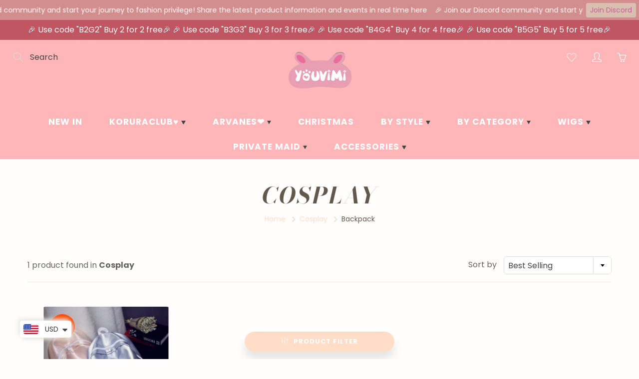

--- FILE ---
content_type: text/html; charset=UTF-8
request_url: https://www.stilyoapps.com/reconvert/reconvert_script_tags.php?shop=milankeer.myshopify.com&store_client_id=R3dDTmlmdDcrS015cEJUVWYvekJIQT09
body_size: 0
content:
{"result":"success","security_token":"$2y$10$ViKAUiXGOL\/w\/NlB1sw2QOtDZbZCQQC7ql6g8bPAZ0Ksdhbd.mS0e"}